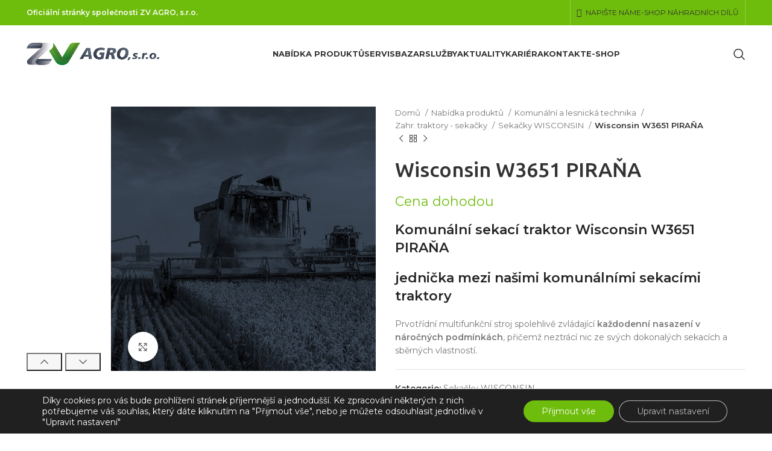

--- FILE ---
content_type: text/css
request_url: https://www.zvagro.cz/wp-content/uploads/elementor/css/post-52042.css?ver=1768581476
body_size: 768
content:
.elementor-52042 .elementor-element.elementor-element-585fd4a2:not(.elementor-motion-effects-element-type-background), .elementor-52042 .elementor-element.elementor-element-585fd4a2 > .elementor-motion-effects-container > .elementor-motion-effects-layer{background-image:url("https://www.zvagro.cz/wp-content/uploads/2021/01/7250-ttv-brochure-field-cultivator-cover-15313109103006_1280x0_ff_90.jpg");background-position:center center;background-size:cover;}.elementor-52042 .elementor-element.elementor-element-585fd4a2 > .elementor-background-overlay{background-color:#3E4B5A;opacity:0.6;transition:background 0.3s, border-radius 0.3s, opacity 0.3s;}.elementor-52042 .elementor-element.elementor-element-585fd4a2{transition:background 0.3s, border 0.3s, border-radius 0.3s, box-shadow 0.3s;padding:90px 0px 15px 0px;}.elementor-52042 .elementor-element.elementor-element-2c747450 > .elementor-element-populated{margin:0% 15% 0% 15%;--e-column-margin-right:15%;--e-column-margin-left:15%;}.elementor-52042 .elementor-element.elementor-element-8575978.elementor-position-right .elementor-image-box-img{margin-left:15px;}.elementor-52042 .elementor-element.elementor-element-8575978.elementor-position-left .elementor-image-box-img{margin-right:15px;}.elementor-52042 .elementor-element.elementor-element-8575978.elementor-position-top .elementor-image-box-img{margin-bottom:15px;}.elementor-52042 .elementor-element.elementor-element-8575978 .elementor-image-box-wrapper .elementor-image-box-img{width:30%;}.elementor-52042 .elementor-element.elementor-element-8575978 .elementor-image-box-img img{transition-duration:0.3s;}.elementor-52042 .elementor-element.elementor-element-8575978 .elementor-image-box-description{font-family:"Montserrat", Sans-serif;font-size:25px;font-weight:600;color:#6EBC0B;}.elementor-52042 .elementor-element.elementor-element-6e8b4f1.elementor-position-right .elementor-image-box-img{margin-left:15px;}.elementor-52042 .elementor-element.elementor-element-6e8b4f1.elementor-position-left .elementor-image-box-img{margin-right:15px;}.elementor-52042 .elementor-element.elementor-element-6e8b4f1.elementor-position-top .elementor-image-box-img{margin-bottom:15px;}.elementor-52042 .elementor-element.elementor-element-6e8b4f1 .elementor-image-box-wrapper .elementor-image-box-img{width:30%;}.elementor-52042 .elementor-element.elementor-element-6e8b4f1 .elementor-image-box-img img{transition-duration:0.3s;}.elementor-52042 .elementor-element.elementor-element-6e8b4f1 .elementor-image-box-description{font-family:"Montserrat", Sans-serif;font-size:25px;font-weight:600;color:#6EBC0B;}.elementor-52042 .elementor-element.elementor-element-6ca1d16.elementor-position-right .elementor-image-box-img{margin-left:15px;}.elementor-52042 .elementor-element.elementor-element-6ca1d16.elementor-position-left .elementor-image-box-img{margin-right:15px;}.elementor-52042 .elementor-element.elementor-element-6ca1d16.elementor-position-top .elementor-image-box-img{margin-bottom:15px;}.elementor-52042 .elementor-element.elementor-element-6ca1d16 .elementor-image-box-wrapper .elementor-image-box-img{width:30%;}.elementor-52042 .elementor-element.elementor-element-6ca1d16 .elementor-image-box-img img{transition-duration:0.3s;}.elementor-52042 .elementor-element.elementor-element-6ca1d16 .elementor-image-box-description{font-family:"Montserrat", Sans-serif;font-size:25px;font-weight:600;color:#6EBC0B;}.elementor-52042 .elementor-element.elementor-element-74424a9 > .elementor-container > .elementor-column > .elementor-widget-wrap{align-content:center;align-items:center;}.elementor-52042 .elementor-element.elementor-element-74424a9{border-style:dotted;border-width:0px 0px 0px 0px;border-color:rgba(255,255,255,0.59);margin:50px 0px 0px 0px;padding:0px 0px 0px 0px;}.elementor-52042 .elementor-element.elementor-element-fe9827e{text-align:center;}.elementor-52042 .elementor-element.elementor-element-fe9827e .elementor-heading-title{font-size:15px;font-weight:300;line-height:1.5em;color:#FFFFFF;}.elementor-52042 .elementor-element.elementor-element-32ccab8{text-align:center;}.elementor-52042 .elementor-element.elementor-element-32ccab8 .elementor-heading-title{font-size:15px;font-weight:300;line-height:1.5em;color:#FFFFFF;}.elementor-52042 .elementor-element.elementor-element-1f3d908{text-align:center;}.elementor-52042 .elementor-element.elementor-element-1f3d908 .elementor-heading-title{font-size:15px;font-weight:300;line-height:1.5em;color:#FFFFFF;}.elementor-52042 .elementor-element.elementor-element-911d459 > .elementor-container > .elementor-column > .elementor-widget-wrap{align-content:center;align-items:center;}.elementor-52042 .elementor-element.elementor-element-911d459{border-style:dotted;border-width:0px 0px 0px 0px;border-color:rgba(255,255,255,0.59);margin:0px 0px 0px 0px;padding:0px 0px 0px 0px;}.elementor-52042 .elementor-element.elementor-element-f6d22d9{text-align:center;}.elementor-52042 .elementor-element.elementor-element-f6d22d9 .elementor-heading-title{font-size:15px;font-weight:300;line-height:1.5em;color:#FFFFFF;}.elementor-52042 .elementor-element.elementor-element-4d46b44 > .elementor-container > .elementor-column > .elementor-widget-wrap{align-content:center;align-items:center;}.elementor-52042 .elementor-element.elementor-element-4d46b44{border-style:dotted;border-width:1px 0px 0px 0px;border-color:rgba(255,255,255,0.59);margin:30px 0px 0px 0px;padding:20px 0px 0px 0px;}.elementor-52042 .elementor-element.elementor-element-394348e5{text-align:start;}.elementor-52042 .elementor-element.elementor-element-394348e5 .elementor-heading-title{font-size:13px;font-weight:300;line-height:1.5em;color:rgba(255,255,255,0.5);}.elementor-52042 .elementor-element.elementor-element-7fc64cf9{text-align:end;}.elementor-52042 .elementor-element.elementor-element-7fc64cf9 .elementor-heading-title{font-size:13px;font-weight:300;line-height:1.5em;color:rgba(255,255,255,0.5);}.elementor-theme-builder-content-area{height:400px;}.elementor-location-header:before, .elementor-location-footer:before{content:"";display:table;clear:both;}@media(max-width:1024px) and (min-width:768px){.elementor-52042 .elementor-element.elementor-element-7ac4d26{width:70%;}.elementor-52042 .elementor-element.elementor-element-09ef451{width:30%;}.elementor-52042 .elementor-element.elementor-element-76665b5{width:30%;}.elementor-52042 .elementor-element.elementor-element-ac0d996{width:70%;}.elementor-52042 .elementor-element.elementor-element-6d3007e5{width:70%;}.elementor-52042 .elementor-element.elementor-element-49b55438{width:30%;}}@media(max-width:1024px){.elementor-52042 .elementor-element.elementor-element-585fd4a2{padding:30px 20px 30px 20px;}}@media(max-width:767px){.elementor-52042 .elementor-element.elementor-element-585fd4a2{padding:30px 20px 30px 20px;}.elementor-52042 .elementor-element.elementor-element-2c747450 > .elementor-element-populated{padding:0px 0px 0px 0px;}.elementor-52042 .elementor-element.elementor-element-5a4e0a6{width:50%;}.elementor-52042 .elementor-element.elementor-element-8575978 .elementor-image-box-img{margin-bottom:15px;}.elementor-52042 .elementor-element.elementor-element-8575978 .elementor-image-box-description{font-size:10px;}.elementor-52042 .elementor-element.elementor-element-64715d7{width:50%;}.elementor-52042 .elementor-element.elementor-element-6e8b4f1 .elementor-image-box-img{margin-bottom:15px;}.elementor-52042 .elementor-element.elementor-element-6e8b4f1 .elementor-image-box-description{font-size:10px;}.elementor-52042 .elementor-element.elementor-element-b478e77{width:50%;}.elementor-52042 .elementor-element.elementor-element-6ca1d16 .elementor-image-box-img{margin-bottom:15px;}.elementor-52042 .elementor-element.elementor-element-6ca1d16 .elementor-image-box-description{font-size:10px;}.elementor-52042 .elementor-element.elementor-element-74424a9{margin:30px 0px 0px 0px;}.elementor-52042 .elementor-element.elementor-element-fe9827e{text-align:start;}.elementor-52042 .elementor-element.elementor-element-32ccab8{text-align:start;}.elementor-52042 .elementor-element.elementor-element-1f3d908{text-align:start;}.elementor-52042 .elementor-element.elementor-element-911d459{margin:30px 0px 0px 0px;}.elementor-52042 .elementor-element.elementor-element-f6d22d9{text-align:start;}.elementor-52042 .elementor-element.elementor-element-4d46b44{margin:30px 0px 0px 0px;}.elementor-52042 .elementor-element.elementor-element-394348e5{text-align:start;}}